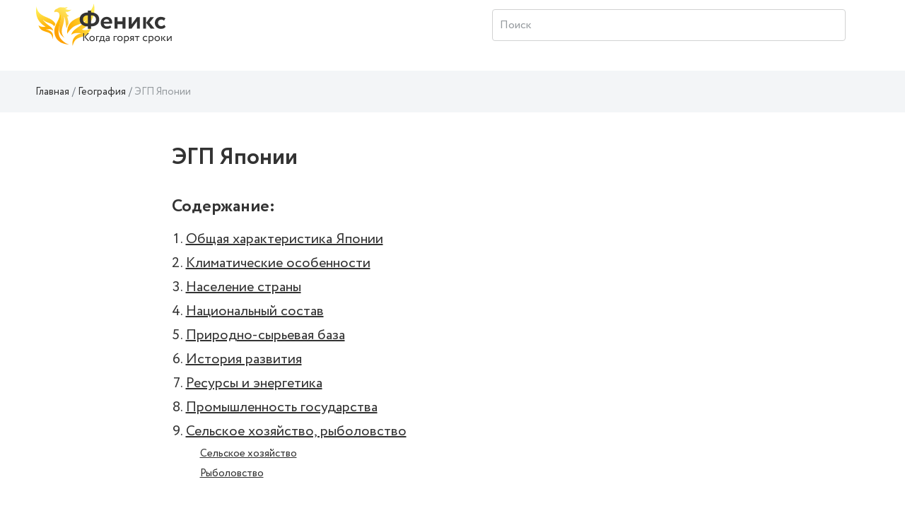

--- FILE ---
content_type: text/html; charset=UTF-8
request_url: https://wiki.fenix.help/geografiya/yegp-yaponii
body_size: 12707
content:
<!DOCTYPE html>
<html lang="ru-RU">
<head>
    <meta charset="UTF-8">
    <meta http-equiv="X-UA-Compatible" content="IE=edge">
    <meta name="viewport" content="width=device-width, initial-scale=1">
    <meta property="og:image" content="https://wiki.fenix.help/img/icon.png" />
        <title>ЭГП  Японии: основные сведения, площадь, население</title>
    <meta name="description" content="Экономико-географичекое положение Японии⚠️: общая характеристика, климат и население☑️. История развития, промышленность, сельское хозяйство">
<meta name="keywords" content="ЭГП Японии">
    <link rel="canonical" href="https://wiki.fenix.help/geografiya/yegp-yaponii" />
    <meta name="csrf-param" content="_csrf-frontend">
<meta name="csrf-token" content="BCNZ3zmTabQLFVaOVGeR-mtO0tWkA8ZulEIjPdY8NC9dGmiuTskw3SZsHLguBNzCKnm2ncYwnzTxCGV-vVJwaQ==">

<link href="/assets/css-compress/6c6199eeca94d9f796939fc1c6948790.css?v=1673256420" rel="stylesheet">        <link rel="shortcut icon" href="/img/icon.png" />
    <!-- Google Tag Manager -->
<script type="text/javascript">
var gtag_loaded = false;

window.addEventListener('scroll', () => {
  if (gtag_loaded === false) {
    gtag_loaded = true;

    setTimeout(() => {

(function(w,d,s,l,i){w[l]=w[l]||[];w[l].push({'gtm.start':
new Date().getTime(),event:'gtm.js'});var f=d.getElementsByTagName(s)[0],
j=d.createElement(s),dl=l!='dataLayer'?'&l='+l:'';j.async=true;j.src=
'https://www.googletagmanager.com/gtm.js?id='+i+dl;f.parentNode.insertBefore(j,f);
})(window,document,'script','dataLayer','GTM-P57NNB5');

    }, 500);
  }
});
</script>
<!-- End Google Tag Manager -->
            <link rel="stylesheet" href="https://cdn.jsdelivr.net/npm/flatpickr/dist/flatpickr.min.css">
    </head>
<body>
<!-- Google Tag Manager (noscript) -->
<noscript><iframe src="https://www.googletagmanager.com/ns.html?id=GTM-P57NNB5"
height="0" width="0" style="display:none;visibility:hidden"></iframe></noscript>
<!-- End Google Tag Manager (noscript) -->

<svg style="display:none;">
    <symbol viewBox="0 0 26 26" id="icon-notification">
        <svg width="26" height="26" viewBox="0 0 36 36" xmlns="http://www.w3.org/2000/svg">
            <path
                    d="M9.53833 27.5859C9.53382 27.5964 9.52932 27.6024 9.52332 27.6114C8.34432 29.6529 9.04632 32.2644 11.0878 33.4419C13.1293 34.6194 15.7393 33.9189 16.9183 31.8774C16.9228 31.8684 16.9258 31.8609 16.9303 31.8519L9.53833 27.5859Z" />
            <path
                    d="M27.7064 31.9075L27.1994 25.099C28.0619 23.602 30.1709 19.945 30.7169 19C33.0899 14.8885 32.1389 9.77049 28.6979 6.75549L29.7824 4.87749C30.3119 3.95949 29.9984 2.78649 29.0789 2.25699C28.1594 1.72749 26.9864 2.04249 26.4584 2.96049L25.3739 4.83849C21.0404 3.36999 16.1339 5.10699 13.7609 9.21999C12.8324 10.8295 10.7819 14.3845 10.2434 15.3175L4.09637 18.286C3.44837 18.598 3.02687 19.2445 3.00137 19.9615C2.97437 20.68 3.34787 21.355 3.97037 21.7135L24.8009 33.73C25.4234 34.09 26.1944 34.075 26.8034 33.694C27.4109 33.313 27.7589 32.623 27.7064 31.9075Z" />
        </svg>
    </symbol>
    <symbol viewBox="0 0 26 26" id="icon-search">
        <svg width="26" height="26" viewBox="0 0 36 36" xmlns="http://www.w3.org/2000/svg">
            <path
                    d="M24.9106 21.3624C29.232 15.2602 27.7868 6.81038 21.6845 2.49C15.5823 -1.83038 7.13256 -0.386126 2.81218 5.71712C-1.5082 11.8193 -0.0639448 20.2681 6.0393 24.5885C10.3948 27.6721 16.1532 27.9095 20.7472 25.1965L30.7289 35.1184C31.8067 36.253 33.5999 36.2984 34.7345 35.2206C35.869 34.1439 35.9144 32.3507 34.8377 31.2161C34.8036 31.18 34.7706 31.147 34.7345 31.1129L24.9106 21.3624ZM13.8531 22.2873C9.03105 22.2884 5.12154 18.382 5.11845 13.5599C5.11741 8.73777 9.02382 4.82827 13.847 4.8262C18.6629 4.82414 22.5703 8.72435 22.5796 13.5403C22.5878 18.3634 18.6835 22.2791 13.8593 22.2873C13.8573 22.2873 13.8562 22.2873 13.8531 22.2873Z" />
        </svg>
    </symbol>
</svg>
<div class="main-wrap">
    <div class="wrap">
        <header class="header main-header" id="header">
            
        <div class="container">
            <nav>
                <a href="/" class="header__logo" style="background-image: url('../img/Logo-Desktop.svg');"></a>

                <div class="search page-header__icon ml-auto">
                    <form action="/search" method="get">
                        <div class="form-wrap">
                            <input type="search" placeholder="Поиск" class="search__input ml-auto" name="CategorySearch[text]">
                        </div>
                    </form>
                </div>
                <div class="icon-button icon-button--search">
                    <svg class="icon icon--search" width="26" height="26">
                        <use xlink:href="#icon-search"></use>
                    </svg>
                </div>

                <div class="header-nav-guest">
                    &nbsp;
                </div>
            </nav>
        </div>
        </header>
        <div class="main-container">
            


    <style>
        .root.main_module_root__0e7d4dc2 {
            background-color: #F3F5F7;
            width: 100%;
            max-width: 100%;
        }
        .titlebar_module_root__d0090357 {
            margin-bottom: 0.8em;
        }
        .root .form__col {
            margin-bottom: 6px;
        }
        .label_module_root__af2519c9 {
            padding-bottom: 0.4em;
        }
        .field_module_select__a3031b86,
        .field_module_input__a3031b86 {
            border: 1px solid #D1D2D2;
            background-color: #ffffff;
            color: color: #333333;
            font-weight: 400;
            border-radius: 0;
        }

        .Button_module_root__4bc22634{
            background-color: #ffeb3b;
            border: 1px solid #ffeb3b;
            color: #333333;
            box-shadow: none;

        }
        .Button_module_root__4bc22634:hover {
            background-color: #ffeb3b;
            border: 1px solid #ffeb3b;
            color: #333333;
            box-shadow: 0px 4px 30px rgb(52 50 33 / 12%);
        }
        .slider_module_root__26ea6bb4 {
            color: #333333;
            border-bottom: 1px dashed #ffeb3b;
        }
        .slider_module_root__26ea6bb4:hover {
            text-decoration: none;
        }
    </style>


<div class="breadcrumbs">
    <div class="container">
        

<ul class="breadcrumb"><li class="breadcrumb-item"><a href="/">Главная</a></li>
<li class="breadcrumb-item"><a href="/geografiya">География</a></li>
<li class="breadcrumb-item active">ЭГП Японии</li>
</ul>    </div>
</div>
<div class="work-page">
    <div class="container">
        <section class="work-content">
            <h1>ЭГП Японии</h1>
                                            
                    <div class="news-resume-container">
                        <div class="news-resume-wrapper">
                            <div class="resume-title">Содержание:</div>
                                                            <ul class="resume-lvl-0">
                    <li>
                <a href="#" class="resume-link" data-to_resume_link="0">Общая характеристика Японии</a>
                            </li>
                    <li>
                <a href="#" class="resume-link" data-to_resume_link="1">Климатические особенности</a>
                            </li>
                    <li>
                <a href="#" class="resume-link" data-to_resume_link="2">Население страны</a>
                            </li>
                    <li>
                <a href="#" class="resume-link" data-to_resume_link="3">Национальный состав</a>
                            </li>
                    <li>
                <a href="#" class="resume-link" data-to_resume_link="4">Природно-сырьевая база</a>
                            </li>
                    <li>
                <a href="#" class="resume-link" data-to_resume_link="5">История развития</a>
                            </li>
                    <li>
                <a href="#" class="resume-link" data-to_resume_link="6">Ресурсы и энергетика</a>
                            </li>
                    <li>
                <a href="#" class="resume-link" data-to_resume_link="7">Промышленность государства</a>
                            </li>
                    <li>
                <a href="#" class="resume-link" data-to_resume_link="8">Сельское хозяйство, рыболовство</a>
                                        <ul class="resume-lvl-1">
                    <li>
                <a href="#" class="resume-link" data-to_resume_link="9">Сельское хозяйство</a>
                            </li>
                    <li>
                <a href="#" class="resume-link" data-to_resume_link="10">Рыболовство</a>
                            </li>
            </ul>
                            </li>
            </ul>
                        </div>
                    </div>
                    <div class="banner-form">
                                                    <div id="widget"></div>
                                            </div>
                    <div class="news-resume-container news-resume-container--button" id="header-news-resume">
                        <div class="news-resume-wrapper">
                            <div class="resume-title resume-title--button">Содержание</div>
                            <div class="button-resume-content">
                                    <ul class="resume-lvl-0">
                    <li>
                <a href="#" class="resume-link" data-to_resume_link="0">Общая характеристика Японии</a>
                            </li>
                    <li>
                <a href="#" class="resume-link" data-to_resume_link="1">Климатические особенности</a>
                            </li>
                    <li>
                <a href="#" class="resume-link" data-to_resume_link="2">Население страны</a>
                            </li>
                    <li>
                <a href="#" class="resume-link" data-to_resume_link="3">Национальный состав</a>
                            </li>
                    <li>
                <a href="#" class="resume-link" data-to_resume_link="4">Природно-сырьевая база</a>
                            </li>
                    <li>
                <a href="#" class="resume-link" data-to_resume_link="5">История развития</a>
                            </li>
                    <li>
                <a href="#" class="resume-link" data-to_resume_link="6">Ресурсы и энергетика</a>
                            </li>
                    <li>
                <a href="#" class="resume-link" data-to_resume_link="7">Промышленность государства</a>
                            </li>
                    <li>
                <a href="#" class="resume-link" data-to_resume_link="8">Сельское хозяйство, рыболовство</a>
                                        <ul class="resume-lvl-1">
                    <li>
                <a href="#" class="resume-link" data-to_resume_link="9">Сельское хозяйство</a>
                            </li>
                    <li>
                <a href="#" class="resume-link" data-to_resume_link="10">Рыболовство</a>
                            </li>
            </ul>
                            </li>
            </ul>
                            </div>
                        </div>
                    </div>
                                          

            <div class="news-content" id="news-content-container">
                                <h2 data-resume_link="0">Общая характеристика Японии</h2>

<div class="important">
<p>Япония &mdash; это островное государство, расположенное в Восточной Азии.</p>
</div>

<p>Территория ограничена акваторией Охотского моря на севере, Тайванем и Восточно-Китайским морем на юге. Япония &mdash; это островное государство, части которого находятся в Тихом океане. Его площадь составляет 377&nbsp;945 квадратных километров.</p>

<p>Япония известна высокой плотностью населения, неблагополучной сейсмической обстановкой, роскошными национальными парками, святилищами и храмами. Главным городом является Токио &mdash; центр национальной культуры, административной и политической жизни, экономики.</p><div class="attention-block attention-block--red"><p>Осторожно! Если преподаватель обнаружит плагиат в работе, не избежать крупных проблем (вплоть до отчисления). Если нет возможности написать самому, <a href="https://www.feniks.help/?utm_source=wiki-link" target="_blank">закажите тут</a>.</p></div>

<div class="wikinote attention-block attention-block--gray"><span class="wiki-label wikinote-label">Примечание 1</span>

<p>В Токио очень много высоких небоскребов. Несмотря на постоянное движение литосферных плит, японцы не боятся стоить высотные здания, прокладывать высокоскоростные железные дороги. Сеть таких дорог &laquo;Синкансэн&raquo; есть на всех крупных островах страны.</p>
</div>

<h2 data-resume_link="1">Климатические особенности</h2>

<p>Рассматривая климат Японии, принято учитывать его условное деление на 6 зон:</p>

<ol>
	<li>Зона субтропического климата на Юго-западных островах, где жаркое лето и теплая зима. Здесь высокий уровень осадков, длительные сезоны дождей, частые тайфуны.</li>
	<li>Зона Тихого океана с жарким и влажным летом, холодной зимой.</li>
	<li>Участок, граничащий с Внутренним Японским морем. Отличается умеренным климатом, сформировавшимся благодаря блокировке сезонных ветров горными массивами в районах Сикоку и Тюгоку.</li>
	<li>Центральная возвышенность. Имеет классический островной климат с большим разбросом температурных значений: ночных и дневных, летних и зимних.</li>
	<li>Территория, относящаяся к Японскому морю. Летом на ней возможна экстремально-высокая температура, зимой сезонные ветры приносят обильные снегопады.</li>
	<li>Хоккайдо &mdash; зона низкой среднегодовой температуры, для которой свойственны прохладное лето и долгая морозная зима.</li>
</ol>

<p>Все зоны входят в систему вулканического тихоокеанского огненного кольца. Здесь происходит десятая часть всей вулканической активности в мире. Каждый год японцы переживают полторы тысячи землетрясений силой от 4 до 6 баллов. Кроме того, сюда часть приходят сильные тайфуны со стороны Тихого океана.</p>

<h2 data-resume_link="2">Население страны</h2>

<p>Численность населения к 2020 году в Японии достигла 126 миллионов человек. При этом, начиная с 2004 года, в стране фиксируется постоянная естественная убыль.</p>

<div class="wikinote attention-block attention-block--gray"><span class="wiki-label wikinote-label">Примечание 2</span>

<p>Для страны свойственна высокая урбанизация населения. Из 126 миллионов 111 проживают в городах.</p>
</div>

<p>По данным статистики, японцы &mdash; одна из самых быстро стареющих наций. Продолжительность жизни в стране составляет 84 года. Сегодня уже около 25% населения старше 65 лет. Но зато государство демонстрирует самый низкий уровень младенческой смертности.</p>

<h2 data-resume_link="3">Национальный состав</h2>

<p>В целом японское общество однородно с точки зрения культуры и лингвистики. Исключение составляют лишь иностранные рабочие, доля которых не превышает 1,25%.</p>

<p>В национальном составе 98% занимают японцы, 2% приходится на:</p>

<ul>
	<li>айнов;</li>
	<li>бразильцев;</li>
	<li>китайцев;</li>
	<li>корейцев;</li>
	<li>рюкюсцев;</li>
	<li>филиппинцев.</li>
</ul>

<p>Отдельно принято выделять незначительную прослойку, состоящую из <strong>буракуминов</strong> &mdash; потомков средневековой касты &laquo;нечистых&raquo;, традиционно выполнявших грязные работы. Удивительно, но даже при отсутствии кастовой системы, в современном японском обществе буракумины до сих пор подвергаются расовой и социальной дискриминации.</p>

<h2 data-resume_link="4">Природно-сырьевая база</h2>

<p>По сравнению с соседними странами, расположенными на материке, Япония обладает крайне малым запасом полезных ископаемых. В основном, здесь добывают:</p>

<ul>
	<li>серу;</li>
	<li>йод;</li>
	<li>марганцевую руду;</li>
	<li>свинцово-цинковую руду;</li>
	<li>железо;</li>
	<li>медь;</li>
	<li>хромиты.</li>
</ul>

<p>В небольших количествах обнаружены золото, серебро, нефть, природный газ, уголь.</p>

<p>Характеристики водных ресурсов обусловлены наличием полноводных горных рек Тонэ, Синано, Исикари, Китаками. Почти все они используются для орошения сельскохозяйственных площадей.</p>

<h2 data-resume_link="5">История развития</h2>

<p>Первые признаки заселения археологи относят к 40 тысячелетию до нашей эры. В тот период население занималось собирательством и охотой.</p>

<p>С 12 тысячелетия до н. э. начался период изготовления и использования керамических изделий. К 500 году до н. э. древние японцы научились сеять рис, изобрели ткацкий станок и гончарный круг, стали обрабатывать железо, бронзу, медь. В это же время началось возведение защитных городищ.</p>

<div class="wikinote attention-block attention-block--gray"><span class="wiki-label wikinote-label">Примечание 3</span>

<p>Первое упоминание о жителях Японского архипелага найдено в китайской исторической хронике Ханьше. Там указано, что в III веке страна была могущественным княжеством, называлась Яматай и находилась под руководством правительницы Химико.</p>
</div>

<p>Сильное централизованное государство образовать в 8 веке. К этому периоду относятся расцвет культуры, создание первых исторических хроник, изобретение каны &mdash; первой слоговой азбуки.</p>

<p>Следующий значимый период начался в XII веке, когда образовался правящий класс <strong>самураев</strong>, сформировалась религия <strong>дзэн</strong>.</p>

<p>В 1543 году с берегам Японии причалили португальские корабли. С этого момента началось активное торговое и культурное взаимодействие японцев с западными странами. Оно продлилось до 1639 года, когда страна начала следовать внешней политике самоизоляции.</p>

<div class="wikinote attention-block attention-block--gray"><span class="wiki-label wikinote-label">Примечание 4</span>

<p>Самоизоляция была обусловлена внешними и внутренними причинами. Внешней служили опасения по поводу возможного подчинения европейскими колонизаторами. Внутренней &mdash; стремление крупных феодалов сохранить власть, не допустив развития активно участвующей в международной торговле мелкой буржуазии.</p>
</div>

<p>Отступить от политики самоизоляции Японию вынудил американец <strong>Мэттью Перри</strong>, подписавший в 1853 году мирный договор с японским правительством. Большую поддержку его начинанию оказал русский адмирал <strong>Евфимий Васильевич Путятин</strong>, прибывший через месяц после Перри и предложивший японцам подписать договор о дружбе с Россией и план взаимовыгодных торговых отношений.</p>

<p>В начале XX века страна приняла участие в Первой Мировой войне, выступив на стороне Антанты, расширив свою территорию и политическое влияние. В 1941 году Япония объявила войну Великобритании и США, завоевала Малакку, Филиппины и Гонконг.</p>

<p>В 1945 году авиация США сбросила на Нагасаки и Хиросиму атомные бомбы, после чего Япония капитулировала и приняла пацифистскую конституцию. В 1952 страна вступила в ООН и с этого момента начала рекордный экономический рост, продлившийся до 1991 года.</p>

<div class="wikinote attention-block attention-block--gray"><span class="wiki-label wikinote-label">Примечание 5</span>

<p>Из-за чрезмерно оптимистично настроенных инвесторов экономика страны подверглась возникновению экономических пузырей. Рост сменился кризисом, из которого государство вышло только в 2000 году.</p>
</div>

<p>Сегодня Япония является децентрализованным унитарным демократическим государством. Она занимает третье место в мире по ВВП, четвертое по размерам экспорта и шестое по объемам импорта.</p>

<p>Несмотря на то, что Япония занимает не самое выгодное положение с географической точки зрения и довольствуется не самым благоприятным климатом, это очень развитая страна с высоким уровнем жизни.</p>

<h2 data-resume_link="6">Ресурсы и энергетика</h2>

<p>Япония находится в сильной зависимости от импортных энергоресурсов: нефти, газа, железной руды. Также ей приходится закупать у других стран медь и алюминий.</p>

<p>Структура потребления сейчас выглядит так:</p>

<ul>
	<li>20% от общего объема приходится на газ;</li>
	<li>20% &mdash; на уголь;</li>
	<li>35% &mdash; на нефть;</li>
	<li>5% &mdash; на гидроэнергетику;</li>
	<li>5% &mdash; на ядерную энергетику.</li>
</ul>

<p>Оставшиеся 15% приходятся на возобновляемые источники энергии.</p>

<p>Чтобы нивелировать минусы нехватки ресурсов и обеспечить максимально достижимую защиту от экономического влияния стран-поставщиков, японское правительство наладило поступления из разных источников: США, Ирака, Ирана, Саудовской Аравии, Канады, Индонезии, Кувейта.</p>

<h2 data-resume_link="7">Промышленность государства</h2>

<p>Промышленность Японии считается одной из самых передовых в мире. В качестве основной причины аналитики называют внимание правительства к развитию науки и образованию.</p>

<p>Значительная часть промышленных предприятий принадлежит малому и среднему бизнесу. Однако и государство владеет большой долей в таких отраслях, как:</p>

<ul>
	<li>цветная и черная металлургия;</li>
	<li>судостроение;</li>
	<li>автомобилестроение;</li>
	<li>авиастроение;</li>
	<li>электротехника и электроника.</li>
</ul>

<p>Также, несмотря на пацифистскую конституцию, в стране развита <strong>военная промышленность</strong>. Она производит весь спектр современного ручного огнестрельного оружия, танки, военные суда, истребители пятого поколения.</p>

<div class="wikinote attention-block attention-block--gray"><span class="wiki-label wikinote-label">Примечание 6</span>

<p>Ни один продукт оборонной промышленности не идет на экспорт. Все вооружение, произведенное в стране, остается в ее пределах. Таковы современные законы Японии.</p>
</div>

<h2 data-resume_link="8">Сельское хозяйство, рыболовство</h2>

<p>Наряду с лесным хозяйством, рыболовство и сельскохозяйственная деятельность являются важнейшими секторами национальной экономики.</p>

<h3 data-resume_link="9">Сельское хозяйство</h3>

<p>Поскольку 73% ландшафта занимают горы, а 68% покрыто лесами, только 12% земли пригодны для организации сельскохозяйственных угодий. Больше половины из них составляют заливные поля, разбитые фермерами для выращивания риса.</p>

<p>Помимо риса в стране в промышленных масштабах выращивают:</p>

<ul>
	<li>сою;</li>
	<li>ячмень;</li>
	<li>пшеницу;</li>
	<li>сахарный тростник;</li>
	<li>китайский ямс;</li>
	<li>шпинат;</li>
	<li>несколько видов кормовых;</li>
	<li>каштаны;</li>
	<li>хурму;</li>
	<li>хассаку.</li>
</ul>

<p>В последние годы японцы начали отходить от традиционного для себя образа жизни. Молодежь все чаще предпочитает мясо и молочные продукты классическим блюдам из риса. Поэтому наблюдаются значительные изменения в объемах производимых продуктов сельского хозяйства, прослеживается ориентация на западный образ жизни.</p>

<div class="wikinote attention-block attention-block--gray"><span class="wiki-label wikinote-label">Примечание 7</span>

<p>Японское сельское хозяйство считается специфичным из-за нахождения страны в горных районах и большого количества лесов. Отдаленное сходство, некоторые похожие черты можно обнаружить лишь в странах с высоким процентом лесного покрова: Швеции, Южной Корее, Финляндии.</p>
</div>

<h3 data-resume_link="10">Рыболовство</h3>

<p>Отрасль рыболовства в Японии принято делить на три направления. Различия между ними заключаются в расположении той акватории, где ведется вылов:</p>

<ol>
	<li>Прибрежное рыболовство ведется в прибрежных полосах, прилегающих к деревням.</li>
	<li>Морское производится внутри страны &mdash; в водах, принадлежащих исключительно Японии.</li>
	<li>Вылов из отдаленных вод ведется по соглашению с другими государствами.</li>
</ol>

<p>На морское рыболовство приходится 50% общего объема. На прибрежное &mdash; 35%, на отдаленное &mdash; около 15%.</p>

<div class="wikinote attention-block attention-block--gray"><span class="wiki-label wikinote-label">Примечание 8</span>

<p>По объему производства морепродуктов и рыбы страна находится на 7 месте после Китая, Индонезии, Вьетнама, США, Перу, Индии.</p>
</div>
            </div>
            <div class="banner-form">
                <div id="b00001_c4ca4238a0b923820dcc509a6f75849b_bottom" class="b00001_c4ca4238a0b923820dcc509a6f75849b"><p><a href="https://feniks.help" target="_blank">feniks.help - Скорая помощь студентам</a></p></div>
                <script async type="text/javascript" charset="utf-8" src="https://blog.fenix.help/order-form/widget/b00001_c4ca4238a0b923820dcc509a6f75849b?form_utm=wiki-form-bottom&item_id=b00001_c4ca4238a0b923820dcc509a6f75849b_bottom&form_url=https://client.feniks.help/order&form_id=bottom-order-form"></script>
            </div>
        </section>

    </div>

    <section class="container-fluid dark-section dark-section-bordered  enabled" id="vote-container">
    <div class="container">
        <p class="star-rating__title">Насколько полезной была для вас статья?</p>
        <div class="star-rating text-center">
            <div class="loader-container">
                <div class="content-wrap">
                    <fieldset class="rating">
                                                                                                        <input type="radio" id="star4" name="rating" value="5" class="star-input"><label class="vote-star full filled" data-vote="5" for="star4" ><span class="filled"></span></label>
                                                                                <input type="radio" id="star3" name="rating" value="4" class="star-input"><label class="vote-star full filled" data-vote="4" for="star3" ><span class="filled"></span></label>
                                                                                <input type="radio" id="star2" name="rating" value="3" class="star-input"><label class="vote-star full filled" data-vote="3" for="star2" ><span class="filled"></span></label>
                                                                                <input type="radio" id="star1" name="rating" value="2" class="star-input"><label class="vote-star full filled" data-vote="2" for="star1" ><span class="filled"></span></label>
                                                                                <input type="radio" id="star0" name="rating" value="1" class="star-input"><label class="vote-star full filled" data-vote="1" for="star0" ><span class="filled"></span></label>
                                            </fieldset>
                </div>
                <div class="loader-wrap"><div class="loader"></div></div>
            </div>
        </div>
        <div class="number-rating">
            
                            <p>Рейтинг: <span>5.00</span> (Голосов: <span>2</span>)</p>
                    </div>
    </div>
</section>        
    <section class="container-fluid dark-section dark-section-bordered">
        <div class="container">
            <div class="row">
                <div class="col-sm-12">
                    <div class="mistake-block">
                        <p class="mistake-header">Заметили ошибку?</p> 
                        <p>Выделите текст и нажмите одновременно клавиши <b>«Ctrl» и «Enter»</b></p>
                    </div>
                </div>
            </div>
        </div>                        
    </section>

    <div class="modal" data-modal="hello-world" id="send-error-window">
        <div class="dialog">
            <button class="dialog-close" aria-label="Close modal"></button>
            <section class="dialog-content">

                <p class="modal__header">Нашли ошибку?</p>
                <h4>Текст с ошибкой:</h4>
                <p><span id="error-form-selected-text"></span></p>
                <p class="modal__text">Расскажите, что не так</p>
                <form method="post" class="send-error-form">
                    <input type="hidden" id="error-form-input-url">
                    <input type="hidden" id="error-form-input-selected">
                    <input type="hidden" id="error-form-input-admin_url" value="https://wiki.fenix.help/admin/wiki/category/update?id=2263">
                    <textarea name="" class="modal__textarea" id="error-form-input-comment"></textarea>
                    <div class="loader-container">
                        <div class="content-wrap text-center">
                            <button class="button">Отправить</button>
                        </div>
                        <div class="loader-wrap">
                            <div class="loader"></div>
                        </div>
                    </div>
                </form>

            </section>
        </div>
    </div>

            <section class="container-fluid articles-navigation">
        <div class="container">
            <p class="articles-navigation__head text-center">Другие статьи:</p>
            <div class="articles-navigation__wrap">
                                <div class="articles-navigation__item articles-navigation__item--prev">
                    <a class="articles-navigation-link" href="/geografiya/egp-ispanii">
                        <img src="" data-src="/common/upload/category/253/image/globe.svg" alt="" class="articles-navigation__img">

                        <div class="articles-navigation__title">ЭГП Испании</div>
                        <p class="articles-navigation__descr"></p>

                        <div href="/geografiya/egp-ispanii" class="articles-navigation__link articles-navigation__link--prev">Предыдущая статья</div>
                    </a>
                </div>
                                                <div class="articles-navigation__item articles-navigation__item--next">
                    <a href="/geografiya/yekonomika-grecii" class="articles-navigation-link">
                        <img src="" data-src="/common/upload/category/253/image/globe.svg" alt="" class="articles-navigation__img">

                        <div class="articles-navigation__title">Экономика Греции</div>
                        <p class="articles-navigation__descr"></p>
                        <div href="/geografiya/yekonomika-grecii" class="articles-navigation__link articles-navigation__link--next">Следующая статья</div>
                    </a>
                </div>
                            </div>
        </div>
    </section>
        
    <div class="container-fluid dark-section">
    <section class="form-search">
        <div class="form-search-container">
            <h2 class="form-search__title">Поиск по содержимому</h2>
            <form id="w0" action="/search" method="get">                <div class="form-search__wrapper">
                    <div class="form-group field-categorysearch-text">

<input type="text" id="categorysearch-text" class="form-control" name="CategorySearch[text]" placeholder="Введите ключевое слово">

<div class="help-block"></div>
</div>                    <button class="button">Поиск</button>
                </div>
            </form>        </div>
    </section>
</div></div>                    </div>
        <footer class="footer">
            <div class="container">
                                                        <div class="row">                     <div class="col-sm-6">                         <ul class="footer__list">                             <li><a target="_blank" href="https://fenix.help/disciplines">Предметы</a></li>                             <li><a target="_blank" href="https://fenix.help/institutions">Вузы</a></li>                             <li><a target="_blank" href="https://blog.fenix.help">Блог</a></li>                             <li><a target="_blank" href="https://fenix.help">Загрузить работу</a></li>                         </ul>                     </div>                 </div>                                <div class="row">
                    <div class="col-sm-3 mr-auto">
                        <p class="footer__email">
                            <a href="/cdn-cgi/l/email-protection#cdbeb8bdbda2bfb98daba8a3a4b5e3a5a8a1bd" class="footer__email-link"><span class="__cf_email__" data-cfemail="7a090f0a0a15080e3a1c1f14130254121f160a">[email&#160;protected]</span></a>
                        </p>
                    </div>
                    <p class="col-sm-6 m-auto footer__copyright">© 2026 fenix.help Все права защищены</p>
                </div>
            </div>
        </footer>
    </div>
</div>




<script data-cfasync="false" src="/cdn-cgi/scripts/5c5dd728/cloudflare-static/email-decode.min.js"></script><script src="/assets/js-compress/d4e4b6f0aaeaa3d7424f7e81d136faca.js?v=1650958402"></script>
<script src="//cdnjs.cloudflare.com/ajax/libs/mathjax/2.7.0/MathJax.js?config=TeX-AMS_HTML" defer=""></script>
<script>var loadCodesStarted=false;function loadCodesAfterPageLoaded(){if(!loadCodesStarted){console.log('codes loading started');loadCodesStarted=true;$.ajax({type:'post',url:'/app-load-codes-to-body',data:{'action':'load_codes_to_body'},dataType:'json',success:function(data){if(data.result=='ok'){if(data.content!=undefined){$('body').append(data.content);}}},error:function(data){}});}}
$(document).ready(function(){$('body').on('mousemove',function(){loadCodesAfterPageLoaded();});$('body').on('click',function(){loadCodesAfterPageLoaded();});$('body').on('scroll',function(){loadCodesAfterPageLoaded();});$('body').on('touchstart',function(){loadCodesAfterPageLoaded();});});</script>
<script>jQuery(function ($) {
jQuery('a.zoom').fancybox([]);
jQuery('#w0').yiiActiveForm([],[]);
});</script>

    <script>
        (function (w, d, s, o, f, js, fjs) {
            w[o] = w[o] || function () {
                (w[o].q = w[o].q || []).push(arguments)
            };
            js = d.createElement(s), fjs = d.getElementsByTagName(s)[0];
            js.id = o;
            js.src = f;
            js.async = true;
            fjs.parentNode.insertBefore(js, fjs);
        }(window, document, 'script', 'fstfn', 'https://cdn.fstfn.com/order-form-widget/form-widget.js?v=' + Math.random()));
        fstfn('init', {
            element: document.getElementById('widget'),
            host: 'feniks.help',
            debug: true,
            beforeRedirect: function(){
                ym(67147141,'reachGoal','GO_TO_LK');            }
        });
    </script>
<script defer src="https://static.cloudflareinsights.com/beacon.min.js/vcd15cbe7772f49c399c6a5babf22c1241717689176015" integrity="sha512-ZpsOmlRQV6y907TI0dKBHq9Md29nnaEIPlkf84rnaERnq6zvWvPUqr2ft8M1aS28oN72PdrCzSjY4U6VaAw1EQ==" data-cf-beacon='{"version":"2024.11.0","token":"3336ee4bdaae44f887b54fefe2440f6a","r":1,"server_timing":{"name":{"cfCacheStatus":true,"cfEdge":true,"cfExtPri":true,"cfL4":true,"cfOrigin":true,"cfSpeedBrain":true},"location_startswith":null}}' crossorigin="anonymous"></script>
</body>
</html>


--- FILE ---
content_type: image/svg+xml
request_url: https://wiki.fenix.help/img/star-yellow.svg
body_size: -306
content:
<svg width="40" height="37" viewBox="0 0 40 37" fill="none" xmlns="http://www.w3.org/2000/svg">
<path d="M20 0L25.8779 11.9098L39.0211 13.8197L29.5106 23.0902L31.7557 36.1803L20 30L8.2443 36.1803L10.4894 23.0902L0.97887 13.8197L14.1221 11.9098L20 0Z" fill="#FFEB3B"/>
</svg>


--- FILE ---
content_type: image/svg+xml
request_url: https://wiki.fenix.help/common/upload/category/253/image/globe.svg
body_size: 2662
content:
<svg width="40" height="40" viewBox="0 0 40 40" fill="none" xmlns="http://www.w3.org/2000/svg">
<g clip-path="url(#clip0)">
<path d="M35.5106 12.9366C33.4193 5.1318 25.3966 0.500224 17.5918 2.59146C16.4959 2.88404 15.437 3.30131 14.4361 3.83549C11.4477 5.43736 9.11388 8.0342 7.83965 11.1763V11.1798C5.9978 15.6864 6.51639 20.8141 9.22331 24.8609C11.9302 28.9079 16.4712 31.3447 21.3402 31.3629C23.7756 31.358 26.1734 30.7566 28.3231 29.6113C31.3115 28.0097 33.6453 25.4126 34.9196 22.2705V22.2673C36.1412 19.3077 36.349 16.027 35.5106 12.9366ZM32.764 23.5967C32.7367 23.6425 32.7108 23.6896 32.6822 23.735C32.4588 24.0987 32.2169 24.4478 31.9607 24.7849C31.9227 24.8355 31.8856 24.8862 31.847 24.9359C31.5901 25.2645 31.319 25.5792 31.0336 25.8795C30.9871 25.9289 30.9404 25.9783 30.8939 26.026C30.6062 26.3221 30.3049 26.6034 29.9896 26.87C29.9383 26.9131 29.8863 26.9557 29.8347 26.9982C29.5645 27.2203 29.282 27.4265 28.994 27.6269C29.9327 25.8302 30.4588 23.8461 30.5328 21.8205C31.5073 21.9146 32.4695 22.1098 33.4037 22.4024L33.3911 22.4316C33.2011 22.8333 32.99 23.2204 32.764 23.5967ZM19.634 29.9146C19.5279 29.9006 19.422 29.8847 19.3155 29.8678C19.1827 29.8467 19.0437 29.824 18.908 29.8016C18.8008 29.7814 18.6946 29.7597 18.5881 29.735C18.455 29.7064 18.3221 29.6756 18.189 29.6431C18.0822 29.6165 17.9757 29.5889 17.8692 29.56C17.736 29.5243 17.6058 29.4856 17.4782 29.445C17.3726 29.4132 17.2674 29.3794 17.1629 29.3447C17.034 29.3012 16.9063 29.2547 16.779 29.2077C16.6748 29.169 16.5702 29.1304 16.4673 29.0891C16.341 29.0385 16.2166 28.9849 16.0916 28.9303C15.989 28.8855 15.8873 28.8417 15.7864 28.7972C15.6626 28.7401 15.5402 28.6774 15.4178 28.6163C15.3175 28.5657 15.2184 28.516 15.1177 28.4627C14.9969 28.3962 14.8778 28.3296 14.7589 28.2634C14.6609 28.2065 14.5631 28.1523 14.4667 28.0935C14.3465 28.0198 14.228 27.9406 14.1091 27.863C14.0172 27.8029 13.9241 27.7451 13.8338 27.6827C13.8231 27.6753 13.813 27.6665 13.8016 27.6594C14.4647 26.9388 15.1999 26.2887 15.9965 25.7194C17.0752 27.4408 18.5257 28.8985 20.2413 29.9864L20.0503 29.9691C19.9156 29.9503 19.773 29.9357 19.634 29.9172V29.9146ZM8.38487 19.5165C7.85784 17.1041 8.02118 14.5917 8.8567 12.2677C9.93901 12.6184 11.0567 12.8483 12.1897 12.9535C12.2131 14.7599 12.4426 16.5579 12.8739 18.3121L8.38487 19.5165ZM9.99324 9.8504C10.0205 9.80428 10.0462 9.7572 10.0747 9.71206C10.2985 9.34804 10.5404 8.99896 10.7966 8.6619C10.8343 8.61124 10.8716 8.56058 10.9103 8.5109C11.1668 8.18228 11.4379 7.86762 11.7234 7.56724C11.7701 7.51789 11.8166 7.46885 11.8633 7.42079C12.151 7.12464 12.4524 6.84343 12.7677 6.57683C12.819 6.53364 12.8706 6.4911 12.9226 6.44856C13.1924 6.22645 13.4753 6.02025 13.7633 5.82022C12.8242 7.61693 12.2985 9.60068 12.2244 11.6266C11.2499 11.5322 10.2878 11.3373 9.3532 11.0447L9.36587 11.0155C9.55616 10.6138 9.7669 10.2268 9.99324 9.8504ZM23.4463 3.57701C23.5022 3.58545 23.5587 3.59227 23.6139 3.60169C23.9217 3.65397 24.227 3.71924 24.5303 3.79295C24.6072 3.81243 24.6845 3.83289 24.7615 3.85367C25.0303 3.92414 25.2963 4.00305 25.5596 4.0904C25.6048 4.10566 25.6515 4.11897 25.6967 4.13424C25.9938 4.23718 26.288 4.3531 26.5786 4.47747C26.6523 4.50865 26.7248 4.54404 26.7978 4.57522C27.0599 4.69277 27.3193 4.81779 27.5749 4.95352C27.61 4.97203 27.6467 4.98892 27.6817 5.00808C27.9626 5.16037 28.2377 5.32598 28.5091 5.49874C28.5796 5.54355 28.6488 5.58999 28.7186 5.63577C28.7884 5.68188 28.8702 5.74488 28.9469 5.79813C28.2867 6.51416 27.5544 7.16069 26.7621 7.72669C25.6886 6.01213 24.2471 4.55736 22.5423 3.4679L22.6423 3.47732C22.9115 3.50232 23.1794 3.53512 23.4463 3.57701ZM34.3721 13.9303C34.8994 16.343 34.7361 18.8554 33.9006 21.1791C32.8183 20.8284 31.7002 20.5985 30.5676 20.4936C30.5442 18.6872 30.3146 16.8892 29.8831 15.1347L34.3721 13.9303ZM17.1223 24.9807C18.7397 23.9984 20.4787 23.2324 22.2948 22.7014L24.1666 29.6844C21.7711 29.9211 19.1638 28.0763 17.1223 24.9807ZM29.2261 20.4004C27.2063 20.3579 25.1895 20.5797 23.2275 21.0603L22.1913 17.1938L28.5968 15.4773C28.9884 17.0898 29.1995 18.7411 29.2261 20.4004ZM29.1933 21.7451C28.9693 25.448 27.634 28.3491 25.446 29.3398L23.5746 22.3569C25.4135 21.9088 27.3031 21.7032 29.1956 21.7451H29.1933ZM21.8487 15.9088L20.8125 12.0423C22.7537 11.4776 24.6121 10.6609 26.3403 9.6127C27.1466 11.0636 27.7892 12.5995 28.2565 14.1923L21.8487 15.9088ZM18.5939 3.76243C18.731 3.74911 18.868 3.7358 19.007 3.7358C21.2827 3.7358 23.7162 5.54225 25.6447 8.46219C24.0253 9.44611 22.2841 10.2138 20.4653 10.7453L18.5939 3.76243ZM19.184 11.0899C17.3457 11.538 15.4568 11.7436 13.5649 11.7017C13.7893 7.99881 15.1246 5.09802 17.3126 4.10696L19.184 11.0899ZM13.5311 13.0392C13.7191 13.0451 13.9042 13.0577 14.0952 13.0577C15.9263 13.0438 17.7493 12.8158 19.5279 12.3787L20.566 16.2534L14.1601 17.9699C13.7682 16.3547 13.5571 14.7008 13.5311 13.0392ZM20.9131 17.538L21.949 21.4048C20.0091 21.9689 18.1513 22.7852 16.4235 23.8328C15.6172 22.3822 14.9745 20.8469 14.5073 19.2545L20.9131 17.538ZM34.0331 12.6453L29.5525 13.8426C29.0472 12.1069 28.3455 10.4349 27.4609 8.85868C28.388 8.20176 29.2398 7.44482 30.0009 6.60151C31.8843 8.19786 33.28 10.2923 34.0282 12.6453H34.0331ZM8.72875 20.8015L13.2165 19.599C13.7211 21.334 14.4222 23.0057 15.3061 24.5816C14.377 25.2392 13.5233 25.9974 12.7609 26.8427C10.8762 25.2476 9.47887 23.1541 8.72875 20.8015Z" fill="#333333"/>
<path d="M29.3589 36.0099H23.0284L21.4324 34.0148C22.9254 34.0106 24.4117 33.8125 25.8535 33.4254C26.0841 33.365 26.2646 33.1857 26.3266 32.9555C26.389 32.7253 26.3231 32.4798 26.1542 32.3113C25.9857 32.143 25.7398 32.0778 25.5096 32.1404C19.9948 33.6374 14.1004 32.0716 10.0552 28.0353C6.01012 23.9989 4.43163 18.1077 5.91628 12.5897C7.40125 7.07158 11.7227 2.76798 17.2473 1.30671C17.6006 1.21026 17.8094 0.846896 17.7149 0.493269C17.6201 0.139642 17.2577 -0.0711054 16.9034 0.0217664C8.99046 2.13996 3.65098 9.52131 4.11567 17.6999C4.58035 25.8781 10.7222 32.6074 18.8242 33.8151L17.0684 36.0099H10.7378C8.90246 36.0118 7.41489 37.4994 7.41262 39.3351C7.41262 39.7024 7.71039 40.0001 8.07765 40.0001H32.0191C32.3863 40.0001 32.6841 39.7024 32.6841 39.3351C32.6822 37.4994 31.1946 36.0118 29.3589 36.0099ZM20.0484 34.4135L21.3245 36.0099H18.7722L20.0484 34.4135ZM8.85667 38.67C9.13951 37.8735 9.89255 37.3409 10.7378 37.34H29.3589C30.2042 37.3409 30.9576 37.8735 31.2404 38.67H8.85667Z" fill="#333333"/>
</g>
<defs>
<clipPath id="clip0">
<rect width="40" height="40" fill="white"/>
</clipPath>
</defs>
</svg>


--- FILE ---
content_type: image/svg+xml
request_url: https://wiki.fenix.help/frontend/web/img/email-icon.svg
body_size: -158
content:
<svg width="18" height="18" viewBox="0 0 18 18" fill="none" xmlns="http://www.w3.org/2000/svg">
<path d="M17.3571 2.57129H0.642822L8.99997 9.455L17.4516 2.59057C17.4207 2.58153 17.3891 2.57509 17.3571 2.57129Z" fill="#333333"/>
<rect y="11.5" width="18" height="4" fill="#333333"/>
<path d="M9.40562 10.7844C9.16877 10.9783 8.82799 10.9783 8.59114 10.7844L0 3.70654V14.7855C0 14.9681 0.0760804 15.1329 0.198263 15.2499C0.313727 15.3605 0.470362 15.4284 0.642869 15.4284H17.3571C17.7122 15.4284 18 15.1406 18 14.7855V3.80169L9.40562 10.7844Z" fill="#333333"/>
</svg>
